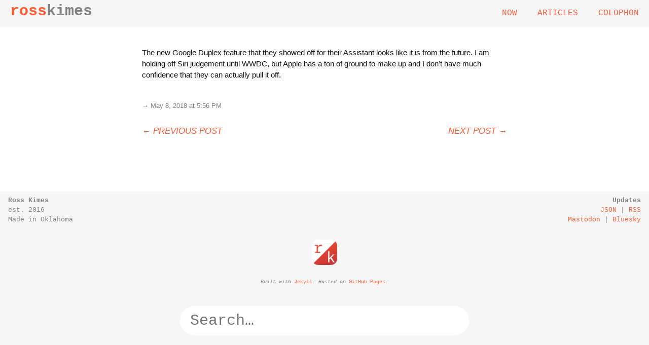

--- FILE ---
content_type: text/html; charset=utf-8
request_url: https://rosskimes.net/2018/05/1250/
body_size: 1372
content:
<!DOCTYPE html>
<html>

  <head>
	<meta charset="utf-8">
	<meta http-equiv="X-UA-Compatible" content="IE=edge">
	<meta name="viewport" content="width=device-width, initial-scale=1, viewport-fit=cover">

	<meta name="theme-color" content="#F6F6F6" media="(prefers-color-scheme: light)">
	<meta name="theme-color" content="#1e1e1e" media="(prefers-color-scheme: dark)">
		
	<title> | Ross Kimes</title>
	
	<meta name="description" content="The new Google Duplex feature that they showed off for their Assistant looks like it is from the future. I am holding off Siri judgement until WWDC, but Appl...">
	
	<link rel="stylesheet" href="/css/main.css">
	<link rel="canonical" href="https://rosskimes.net/2018/05/1250/">
	
	<link rel="alternate" type="application/rss+xml" title="Ross Kimes" href="/feed.xml">
	<link rel="alternate" type="application/json" title="Ross Kimes" href="/feed.json">
	
	<link href="https://github.com/rosskimes" rel="me">
	<link href="https://okla.social/@ross" rel="me">
	<link href="https://bsky.app/profile/rosskimes.net" rel="me">

	<link rel="micropub" href="https://rosskimes-net-microblog.herokuapp.com/micropub/main">

	<link rel="authorization_endpoint" href="https://indieauth.com/auth">
	<link rel="token_endpoint" href="https://tokens.indieauth.com/token">
	
	<link rel="icon" href="/favicon.ico" />
	<link rel="apple-touch-icon" href="/apple-touch-icon.png" />
	
	<script type="text/javascript" src="/js/jquery.min.js"></script>
	<script type="text/javascript" src="/js/bigfoot.js"></script>
	<script type="text/javascript">var bigfoot = $.bigfoot({ actionOriginalFN: "delete" });</script>
</head>


  <body>

    <header><nav class="site-header">
	<div class="site-header-title">
		<h1><a href="/">
			<span class="first-name">Ross</span><span class="last-name">Kimes</span>
		</a></h1>
	</div>

	<ol class="site-header-links">
		<li>
			<a href="/now"
				
			>Now
			</a>
		</li>
		
		<li>
			<a href="/articles/"
				
			>Articles
			</a>
		</li>
		
		<li>
			<a href="/colophon/"
				
			>Colophon
			</a>
		</li>
	</ol>
</nav></header>

    <div class="page-content">
      <div class="wrapper">
        <article class="post" itemscope itemtype="http://schema.org/BlogPosting">
	


<div class="post-content" itemprop="articleBody">
	<p>The new Google Duplex feature that they showed off for their Assistant looks like it is from the future. I am holding off Siri judgement until WWDC, but Apple has a ton of ground to make up and I don’t have much confidence that they can actually pull it off.</p>

</div>


<div class="post-spacer"></div>


<p class="post-meta">
	
	
	
	<a href=/2018/05/1250/>→ <time datetime="2018-05-08T17:56:03+00:00" itemprop="datePublished">May 8, 2018 at 5:56 PM</time></a>
	
	
	
	
	
	
	
	
	
	
	
	
</p>
</article>

<hr/ class="post-footer-break">

<footer>
	<div class="site-footer-lists">
		
		<a class="post-footer-link" href=/2018/05/1248/>← Previous Post</a>
		
		
		
		<a class="post-footer-link" href=/2018/05/1252/>Next Post →</a>
		
	</div>
</footer>
      </div>
    </div>

    <footer class="site-footer">
	
	<div class="site-footer-lists">
		<ul class="site-footer-list">
			<li class="emphasis">Ross Kimes</li>
			<li>est. 2016</li>
			<li>Made in Oklahoma</li>
		</ul>
		
		<ul class="site-footer-links">
			<li class="emphasis">Updates</li>
			<li><a href="/feed.json">JSON</a> | <a href="/feed.xml">RSS</a></li>
			<li><a href="https://okla.social/@ross">Mastodon</a> | <a href="https://bsky.app/profile/rosskimes.net">Bluesky</a></li>
		</ul>
	</div>
		
	<img class="logo" src="/images/rk.png">
	<p>Built with <a href="http://jekyllrb.com/">Jekyll</a>. Hosted on <a href="https://pages.github.com">GitHub Pages</a>.</p>
	
	<form method="get" id="search" class="search" action="https://duckduckgo.com/">
		<input type="hidden" name="sites" value="rosskimes.net"/>
		<input type="hidden" name="k8" value="#fe5b35"/>
		<input type="hidden" name="k9" value="##333333"/>
		<input type="hidden" name="kt" value="-apple-system"/>
		<input type="text" name="q" maxlength="455" placeholder="Search…"/>
		<input type="submit" value="DuckDuckGo Search" style="visibility: hidden;" />
	</form>
</footer>


  </body>

</html>


--- FILE ---
content_type: text/css; charset=utf-8
request_url: https://rosskimes.net/css/main.css
body_size: 3766
content:
:root{--text-color: #111;--background-color: #fdfdfd;--nav-background-color: #F6F6F6;--grey-color: #828282;--grey-color-secondary: color-mix(in srgb, var(--grey-color) 60%, white 40%);--tint-color: #FE5B35;background-color:var(--nav-background-color)}@media (prefers-color-scheme: dark){:root{--text-color: #e0e0e0;--background-color: #262625;--nav-background-color: #1e1e1e;--grey-color: #999999;--grey-color-secondary: #828282}}.emphasis{font-weight:bold}.site-header{font-family:SF Mono, Inconsolata, Menlo, Courier New, monospace;border-bottom:1px solid var(--grey-color-secondary);padding:0.5rem 1rem;background-color:var(--nav-background-color);padding-top:env(safe-area-inset-top);padding-left:calc(1rem + env(safe-area-inset-left));padding-right:calc(1rem + env(safe-area-inset-right));align-items:baseline;display:flex;flex:none;flex-flow:row wrap;justify-content:space-between;position:relative}.site-header::before{content:"";position:absolute;top:calc(-1 * env(safe-area-inset-top));left:0;right:0;height:env(safe-area-inset-top);background-color:var(--nav-background-color);z-index:-1}@media screen and (max-width: 600px){.site-header{flex-flow:column nowrap;justify-content:center}}.site-header a{padding:0.25rem}.site-header .site-header-title{text-transform:lowercase}@media screen and (max-width: 600px){.site-header .site-header-title{margin-bottom:0.25rem}}.site-header .site-header-title .first-name{color:var(--tint-color)}.site-header .site-header-title .last-name{color:var(--grey-color)}.site-header .site-header-title h1{margin:0}.site-header .site-header-title a:hover{text-decoration:none}.site-header .site-header-links{margin:0;display:inline-block;list-style:none;text-transform:uppercase}.site-header .site-header-links a{font-size:16px}.site-header .site-header-links .current-link{font-weight:bold}@media screen and (max-width: 600px){.site-header .site-header-links{margin:0.25rem 0}}.site-header .site-header-links a:hover,.site-header .site-header-links a:active,.site-header .site-header-links a:focus{background-color:var(--tint-color);border-radius:5px;color:white;text-decoration:none}.site-header .site-header-links li{display:inline-block}.site-header .site-header-links li:not(:last-child){margin-right:1.25rem}.site-footer-lists{align-items:flex-start;display:flex;justify-content:space-between}.post-footer-break{height:4px;margin-bottom:4px;margin-top:0px}.site-footer{font-family:SF Mono, Inconsolata, Menlo, Courier New, monospace;background-color:var(--nav-background-color);border-top:1px solid var(--grey-color-secondary);padding:0.5rem 1rem;padding-bottom:env(safe-area-inset-bottom);padding-left:calc(1rem + env(safe-area-inset-left));padding-right:calc(1rem + env(safe-area-inset-right));position:relative}.site-footer::after{content:"";position:absolute;bottom:calc(-1 * env(safe-area-inset-bottom));left:0;right:0;height:env(safe-area-inset-bottom);background-color:var(--nav-background-color);z-index:-1}.site-footer .site-footer-links{text-align:right}.site-footer .logo{display:block;margin:auto;max-width:50px}.site-footer .search{text-align:center;display:block;margin-left:auto;margin-right:auto;margin-top:2em;width:95%;max-width:600px}.site-footer #search input{width:95%;font-family:inherit;color:#222;background-color:#fff;font-size:1.5em;font-weight:500;border-radius:9999px;border:1px solid var(--grey-color-secondary);-webkit-appearance:none;box-sizing:border-box;padding:12px 20px;transition:background-color 0.2s ease, color 0.2s ease}.site-footer #search input:focus{outline:none;border-color:var(--red-color)}@media (prefers-color-scheme: dark){.site-footer #search input{color:#eee;background-color:#2a2a2a;border-color:#444}}.site-footer ul{list-style:none;margin-left:0}.site-footer ul li{font-size:small;color:var(--grey-color);margin:0}.site-footer p{margin-top:1rem;font-style:italic;text-align:center;font-size:x-small;color:var(--grey-color)}.site-footer p a{font-style:normal}.page-content{padding:40px 0;flex:1;background-color:var(--background-color);padding-left:env(safe-area-inset-left);padding-right:env(safe-area-inset-right)}.page-heading{font-size:24px;margin-bottom:40px}.post-list{margin-left:0;list-style:none}.post-list>li{margin-bottom:40px}.post-link{font-weight:bold;margin-bottom:0}.article-month{margin-bottom:0}.post-meta{font-size:small}.post-meta a{color:var(--grey-color)}.post-meta a:hover,.post-meta a:active,.post-meta a:focus{color:var(--tint-color)}.description{font-size:15px;margin-top:20px}.article-header .article-title{font-weight:bold;margin-bottom:1em;text-decoration:underline}.article-header .article-title a{color:var(--text-color)}.article-header p{margin-top:0}.article-header h2{margin-bottom:0}.more-link{font-size:smaller;font-style:italic;text-transform:uppercase;margin-top:0}.post-footer-link{font-size:smaller;font-style:italic;text-transform:uppercase}.more-link:after{content:" →"}.linked-list{text-decoration:underline}.post-content{font-size:15px;margin-bottom:0}.post-content hr{height:2px;width:65%;margin-top:40px;margin-bottom:40px}.post-content h3{font-size:26px}.post-content h4{font-size:20px}.post-content a{font-weight:bold}.post-content p:last-child{margin-bottom:0.5em}.post-spacer{margin-bottom:40px}.post-list-spacer{margin-bottom:70px}.videoWrapper{position:relative;padding-bottom:56.25%;padding-top:25px;height:0}.videoWrapper iframe{position:absolute;top:0;left:0;width:100%;height:100%}.subtitle{font-size:16px;color:var(--grey-color);font-style:italic}.app-store-badge{display:block;margin-left:auto;margin-right:auto;margin-top:40px}body,h1,h2,h3,h4,h5,h6,p,blockquote,pre,hr,dl,dd,ol,ul,figure,div{margin:0;padding:0}hr{color:var(--grey-color-secondary);background-color:var(--grey-color-secondary);border:0;height:4px;width:100%;margin:3rem auto}body{font:400 20px/1.5 -apple-system,"Avenir Next","HelveticaNeue-Light","Helvetica Neue",Helvetica,Arial,sans-serif;color:var(--text-color);background-color:var(--nav-background-color);-webkit-text-size-adjust:100%;-webkit-font-feature-settings:"kern" 1;-moz-font-feature-settings:"kern" 1;-o-font-feature-settings:"kern" 1;font-feature-settings:"kern" 1;font-kerning:normal;min-height:100vh;display:flex;flex-direction:column}h1,h2,h3,h4,h5,h6,p,blockquote,pre,ul,ol,dl,figure,.highlight{margin-bottom:20px}img{max-width:75%;vertical-align:middle;image-orientation:from-image;-webkit-image-orientation:from-image;padding-top:10px;padding-bottom:10px;display:block}figure>img{display:block}figcaption{font-size:17.5px}ul,ol{margin-left:40px}li>ul,li>ol{margin-bottom:0}a{color:var(--tint-color);text-decoration:none}a:hover{text-decoration:underline}blockquote{color:var(--grey-color);border-left:4px solid var(--grey-color-secondary);padding-left:20px;font-size:15px;font-style:italic}blockquote>:last-child{margin-bottom:0}pre,code{font-size:15px;border:1px solid var(--grey-color-secondary);border-radius:3px;background-color:#eef}code{padding:1px 5px}@media (prefers-color-scheme: dark){code{background-color:#484747;color:#e0e0e0}pre code{background-color:transparent}}pre{padding:8px 12px;overflow-x:auto}pre>code{border:0;padding-right:0;padding-left:0}.wrapper{max-width:-webkit-calc(800px - (40px * 2));max-width:calc(800px - (40px * 2));margin-right:auto;margin-left:auto;padding-right:20px;padding-left:20px}.wrapper:after{content:"";display:table;clear:both}.bigfoot-footnote__button{position:relative;z-index:5;top:-.1em;box-sizing:border-box;-moz-box-sizing:border-box;display:inline-block;padding:.35em;margin:0 .1em 0 .2em;border:none;border-radius:.3em;cursor:pointer;background-color:rgba(110,110,110,0.2);backface-visibility:hidden;font-size:1rem;line-height:0;vertical-align:middle;text-decoration:none;-webkit-font-smoothing:antialiased;transition-property:background-color;transition-duration:.25s}.bigfoot-footnote__button:hover,.bigfoot-footnote__button:focus{outline:none;background-color:rgba(110,110,110,0.5)}.bigfoot-footnote__button:active{background-color:rgba(110,110,110,0.5)}.bigfoot-footnote__button.is-active{background-color:#6e6e6e;transition-delay:.1s}.bigfoot-footnote__button:after{content:'';display:table;clear:both}.bigfoot-footnote__button__circle{display:inline-block;width:.25em;height:.25em;margin-right:.25em;float:left}.bigfoot-footnote__button__circle:last-child{margin-right:0}.bigfoot-footnote__container{display:inline-block;position:relative;text-indent:0}@media not print{.footnote-print-only{display:none !important}}@media print{.bigfoot-footnote,.bigfoot-footnote__button{display:none !important}}.bigfoot-footnote{position:absolute;z-index:10;top:0;left:0;display:inline-block;box-sizing:border-box;max-width:90%;margin:1.9692388156em 0;background:#fafafa;opacity:0;border-radius:.5em;border:1px solid #c3c3c3;box-shadow:0px 0px 8px rgba(0,0,0,0.3);line-height:0;transition-property:opacity,transform;transition-duration:.25s;transition-timing-function:ease;transform:scale(0.1) translateZ(0);transform-origin:50% 0}.bigfoot-footnote.is-positioned-top{top:auto;bottom:0}.bigfoot-footnote.is-active{transform:scale(1) translateZ(0);opacity:.97}.bigfoot-footnote.is-bottom-fixed{position:fixed;bottom:0;top:auto;left:0;right:auto;transform:translateY(100%);width:100%;margin:0;border-radius:0;opacity:1;border-width:1px 0 0;transition:transform 0.3s ease}.bigfoot-footnote.is-bottom-fixed.is-active{transform:translateY(0)}.bigfoot-footnote.is-bottom-fixed .bigfoot-footnote__wrapper{margin:0 0 0 50%;transform:translateX(-50%);max-width:100%}.bigfoot-footnote.is-bottom-fixed .bigfoot-footnote__wrapper,.bigfoot-footnote.is-bottom-fixed .bigfoot-footnote__content{border-radius:0}.bigfoot-footnote.is-bottom-fixed .bigfoot-footnote__tooltip{display:none}.bigfoot-footnote.is-scrollable:after{content:'';position:absolute;bottom:.3375em;left:.3375em;z-index:14;display:block;height:.78125em;width:.625em;background-image:url("[data-uri]");background-size:cover;opacity:.1;transition-properties:opacity;transition-duration:.25s;transition-timing-function:ease}.bigfoot-footnote.is-scrollable .bigfoot-footnote__wrapper:before,.bigfoot-footnote.is-scrollable .bigfoot-footnote__wrapper:after{content:'';position:absolute;width:100%;z-index:12;left:0}.bigfoot-footnote.is-scrollable .bigfoot-footnote__wrapper:before{top:-1px;height:1.1em;border-radius:.5em .5em 0 0;background-image:linear-gradient(to bottom, #fafafa 50%, rgba(250,250,250,0) 100%)}.bigfoot-footnote.is-scrollable .bigfoot-footnote__wrapper:after{bottom:-1px;height:1.2em;border-radius:0 0 .5em .5em;background-image:linear-gradient(to top, #fafafa 50%, rgba(250,250,250,0) 100%)}.bigfoot-footnote.is-scrollable ::-webkit-scrollbar{display:none}.bigfoot-footnote.is-fully-scrolled:after,.bigfoot-footnote.is-fully-scrolled:before{opacity:0;transition-delay:0}.bigfoot-footnote__wrapper{position:relative;z-index:14;width:22em;display:inline-block;box-sizing:inherit;overflow:hidden;margin:0;background-color:#fafafa;border-radius:.5em;line-height:0}.bigfoot-footnote__content{position:relative;z-index:8;display:inline-block;max-height:15em;padding:1.1em 1.3em 1.2em;box-sizing:inherit;overflow:auto;-webkit-overflow-scrolling:touch;background:#fafafa;border-radius:.5em;-webkit-font-smoothing:subpixel-antialiased;line-height:normal}.bigfoot-footnote__content img{max-width:100%}.bigfoot-footnote__content *:last-child{margin-bottom:0 !important}.bigfoot-footnote__content *:first-child{margin-top:0 !important}.bigfoot-footnote__tooltip{position:absolute;z-index:12;box-sizing:border-box;margin-left:-.65em;width:1.3em;height:1.3em;transform:rotate(45deg);background:#fafafa;border:1px solid #c3c3c3;box-shadow:0px 0px 8px rgba(0,0,0,0.3);border-top-left-radius:0}.is-positioned-bottom .bigfoot-footnote__tooltip{top:-.65em}.is-positioned-top .bigfoot-footnote__tooltip{bottom:-.65em}.highlight{background:#fff}.highlighter-rouge .highlight{background:#eef}.highlight .c{color:#998;font-style:italic}.highlight .err{color:#a61717;background-color:#e3d2d2}.highlight .k{font-weight:bold}.highlight .o{font-weight:bold}.highlight .cm{color:#998;font-style:italic}.highlight .cp{color:#999;font-weight:bold}.highlight .c1{color:#998;font-style:italic}.highlight .cs{color:#999;font-weight:bold;font-style:italic}.highlight .gd{color:#000;background-color:#fdd}.highlight .gd .x{color:#000;background-color:#faa}.highlight .ge{font-style:italic}.highlight .gr{color:#a00}.highlight .gh{color:#999}.highlight .gi{color:#000;background-color:#dfd}.highlight .gi .x{color:#000;background-color:#afa}.highlight .go{color:#888}.highlight .gp{color:#555}.highlight .gs{font-weight:bold}.highlight .gu{color:#aaa}.highlight .gt{color:#a00}.highlight .kc,.highlight .kd,.highlight .kp,.highlight .kr,.highlight .ow{font-weight:bold}.highlight .kt{color:#458;font-weight:bold}.highlight .m{color:#099}.highlight .s{color:#d14}.highlight .na,.highlight .no,.highlight .nv,.highlight .vc,.highlight .vg,.highlight .vi{color:teal}.highlight .nb{color:#0086B3}.highlight .nc{color:#458;font-weight:bold}.highlight .ni{color:purple}.highlight .ne,.highlight .nf{color:#900;font-weight:bold}.highlight .nn{color:#555}.highlight .nt{color:navy}.highlight .w{color:#bbb}.highlight .mf,.highlight .mh,.highlight .mi,.highlight .mo,.highlight .il{color:#099}.highlight .sb,.highlight .sc,.highlight .sd,.highlight .s2,.highlight .se,.highlight .sh,.highlight .si,.highlight .sx,.highlight .s1{color:#d14}.highlight .sr{color:#009926}.highlight .ss{color:#990073}.highlight .bp{color:#999}@media (prefers-color-scheme: dark){.highlight{background:#1e1e1e}.highlighter-rouge .highlight{background:#2a2a2a}.highlight .c,.highlight .cm,.highlight .c1{color:#999;font-style:italic}.highlight .cp,.highlight .cs,.highlight .bp{color:#bbb;font-style:italic}.highlight .err{color:#f88;background-color:#400}.highlight .k,.highlight .o,.highlight .kc,.highlight .kd,.highlight .kp,.highlight .kr,.highlight .ow{font-weight:bold;color:#ff9d00}.highlight .kt{color:#ffb86c;font-weight:bold}.highlight .m,.highlight .mf,.highlight .mh,.highlight .mi,.highlight .mo,.highlight .il{color:#bd93f9}.highlight .s,.highlight .sb,.highlight .sc,.highlight .sd,.highlight .s2,.highlight .se,.highlight .sh,.highlight .si,.highlight .sx,.highlight .s1{color:#f1fa8c}.highlight .sr{color:#50fa7b}.highlight .ss{color:#ff79c6}.highlight .na,.highlight .no,.highlight .nv,.highlight .vc,.highlight .vg,.highlight .vi{color:#8be9fd}.highlight .nb{color:#8be9fd;font-weight:bold}.highlight .nc{color:#ff79c6;font-weight:bold}.highlight .ni{color:#bd93f9}.highlight .ne,.highlight .nf{color:#ff5555;font-weight:bold}.highlight .nn{color:#bbb}.highlight .nt{color:#ff79c6}.highlight .w{color:#444}.highlight .gd,.highlight .gd .x{background-color:#4b1e1e;color:#ff6e6e}.highlight .gi,.highlight .gi .x{background-color:#1e4b1e;color:#a8ff60}.highlight .gh,.highlight .gu{color:#888}.highlight .go{color:#666}.highlight .gp{color:#aaa;background-color:#2a2a2a}.highlight .gr,.highlight .gt{color:#ff6e6e}}
